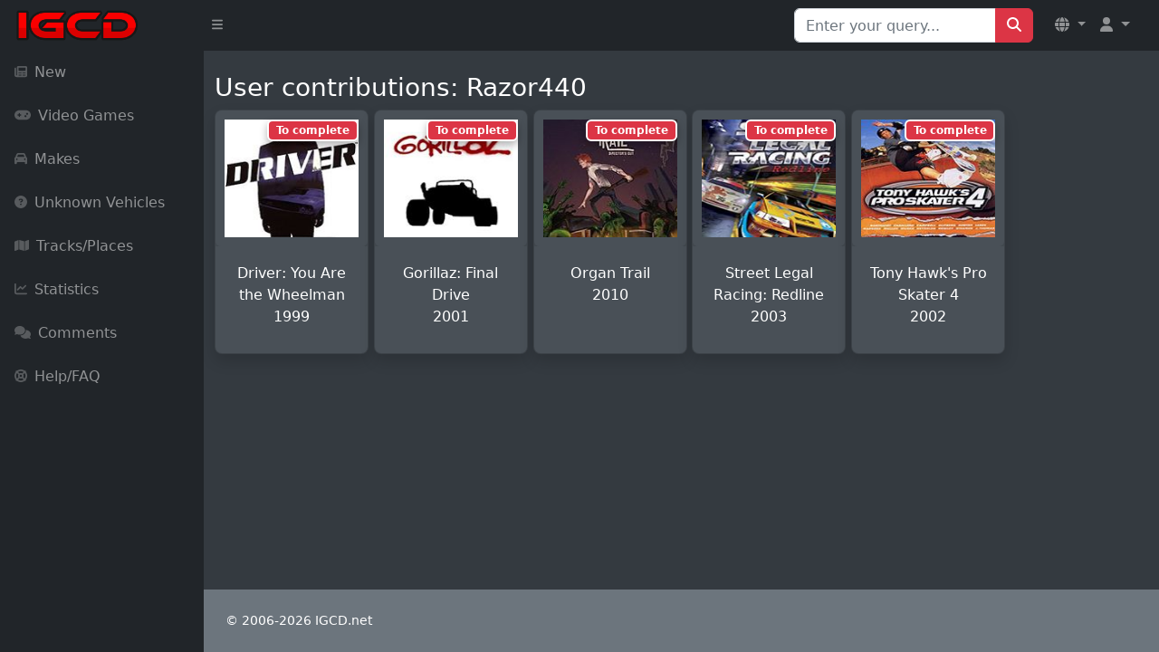

--- FILE ---
content_type: text/html; charset=UTF-8
request_url: https://igcd.net/gameslistcontribu.php?id=Razor440&l=en
body_size: 3502
content:
<!DOCTYPE html>
	<html lang="en">
    <head>
    <meta charset="UTF-8">
    <meta name="viewport" content="width=device-width, initial-scale=1, shrink-to-fit=no" />
        <meta http-equiv="X-UA-Compatible" content="IE=edge" />
        <meta name="description" content="" />
        <meta name="author" content="" />
        <title>IGCD.net: My Contributions</title>
     <link rel="stylesheet" href="https://cdnjs.cloudflare.com/ajax/libs/OwlCarousel2/2.3.4/assets/owl.carousel.min.css">
    <link rel="stylesheet" href="https://cdnjs.cloudflare.com/ajax/libs/OwlCarousel2/2.3.4/assets/owl.theme.default.min.css">
    <link rel="stylesheet" href="https://maxcdn.bootstrapcdn.com/bootstrap/4.5.2/css/bootstrap.min.css">
	<link href="https://cdn.jsdelivr.net/npm/simple-datatables@7.1.2/dist/style.min.css" rel="stylesheet" />
	<link rel="stylesheet" href="https://cdnjs.cloudflare.com/ajax/libs/font-awesome/5.15.4/css/all.min.css">
        <link href="css/styles.css" rel="stylesheet" />
        <script src="https://cdnjs.cloudflare.com/ajax/libs/jquery/3.6.0/jquery.min.js"></script>
        <script src="https://cdnjs.cloudflare.com/ajax/libs/OwlCarousel2/2.3.4/owl.carousel.min.js"></script>
        <script src="https://use.fontawesome.com/releases/v6.3.0/js/all.js" crossorigin="anonymous"></script>
<link rel="stylesheet" href="https://cdn.jsdelivr.net/npm/@fancyapps/ui@4.0.24/dist/fancybox.css" />
<script src="https://cdn.jsdelivr.net/npm/@fancyapps/ui@4.0.24/dist/fancybox.umd.js"></script>
			<!--<script data-ad-client="ca-pub-8856685261376506" async src="https://pagead2.googlesyndication.com/pagead/js/adsbygoogle.js"></script>-->
	<script async src="https://cdn.fuseplatform.net/publift/tags/2/2226/fuse.js"></script>
<style>
/* Correction pour éviter le mouvement du badge au hover */
.badge-custom {
    top: -8px !important;
    right: -8px !important;
    min-width: 20px;
    height: 20px;
    line-height: 20px !important;
    display: flex;
    align-items: center;
    justify-content: center;
    transform: none !important;
    transition: none !important;
    pointer-events: none !important;
    position: absolute !important;
    font-size: 11px !important;
    font-weight: bold !important;
}

/* Empêcher complètement les effets de hover sur le lien parent */
.nav-item .nav-link.position-relative {
    position: relative !important;
}

.nav-item .nav-link.position-relative:hover,
.nav-item .nav-link.position-relative:focus,
.nav-item .nav-link.position-relative:active {
    transform: none !important;
    animation: none !important;
}

.nav-item .nav-link.position-relative:hover .badge-custom,
.nav-item .nav-link.position-relative:focus .badge-custom,
.nav-item .nav-link.position-relative:active .badge-custom {
    transform: none !important;
    top: -8px !important;
    right: -8px !important;
    animation: none !important;
    transition: none !important;
}

/* Alternative: forcer la position même au hover */
.position-relative .badge-custom {
    position: absolute !important;
    top: -8px !important;
    right: -8px !important;
    transform: none !important;
    animation: none !important;
    transition: none !important;
}

/* Empêcher tous les effets sur le contenu du badge */
.badge-custom,
.badge-custom * {
    pointer-events: none !important;
    transform: none !important;
    transition: none !important;
    animation: none !important;
    vertical-align: baseline !important;
}

/* Amélioration responsive pour mobile */
@media (max-width: 767.98px) {
    .navbar-brand {
        max-width: calc(100% - 120px);
    }
    
    .navbar-nav .nav-item .nav-link {
        padding-left: 0.5rem;
        padding-right: 0.5rem;
    }
    
    .navbar-text-mobile {
        display: block;
    }
    
    .navbar-text-desktop {
        display: none !important;
    }
    
    .user-dropdown-mobile {
        padding: 0.25rem 0.5rem !important;
    }
}

@media (min-width: 768px) {
    .navbar-text-mobile {
        display: none;
    }
    
    .navbar-text-desktop {
        display: inline !important;
    }
}
</style>
<script>
function showSuggestions(query) {
    const suggestionsBox = document.getElementById('suggestionsBox');
    if (query.length === 0) {
        suggestionsBox.innerHTML = '';
        return;
    }
    
    fetch(`search_suggestions.php?q=${query}`)
        .then(response => response.json())
        .then(data => {
            let suggestions = '';
            data.forEach(item => {
                suggestions += `<li class="list-group-item" onclick="selectSuggestion('${item}')">${item}</li>`;
            });
            suggestionsBox.innerHTML = suggestions;
        });
}

function selectSuggestion(suggestion) {
    const searchInput = document.getElementById('search');
    searchInput.value = suggestion;
    
    // Soumettre le formulaire de recherche
    const searchForm = document.getElementById('Qsearch');
    searchForm.submit();
    
    // Nettoyer les suggestions
    const suggestionsBox = document.getElementById('suggestionsBox');
    suggestionsBox.innerHTML = '';
}
</script>
    </head>

<body class="sb-nav-fixed">
    <nav class="sb-topnav navbar navbar-expand navbar-dark bg-dark">
        <!-- Navbar Brand -->
        <a class="navbar-brand ps-3" href="index.php"><img src="images/logoigcd.png" height="34" width="138" alt="Logo"></a>
        <!-- Sidebar Toggle -->
        <button class="btn btn-link btn-sm order-1 order-lg-0 me-2" id="sidebarToggle" href="#!"><i class="fas fa-bars"></i></button>
        
        <!-- Navbar Search (Desktop uniquement) -->
        <form class="d-none d-md-inline-block form-inline ms-auto me-0 me-md-3 my-2 my-md-0" action="search.php" method="get" id="Qsearch">
            <div class="input-group">
                <input class="form-control" type="text" name="title" id="search" placeholder="Enter your query..." aria-label="Search for..." autocomplete="off"/>
                <button class="btn btn-primary" id="btnNavbarSearch" type="submit"><i class="fas fa-search"></i></button>
            </div>
        </form>
        
        <!-- Navbar -->
        <ul class="navbar-nav ms-auto ms-md-0 me-3 me-lg-4">
            <!-- Language Dropdown -->
            <li class="nav-item dropdown">
                <a class="nav-link dropdown-toggle" id="navbarDropdownLang" href="#" role="button" data-bs-toggle="dropdown" aria-expanded="false">
                    <i class="fas fa-globe"></i>
                </a>
                <ul class="dropdown-menu dropdown-menu-end" aria-labelledby="navbarDropdownLang">
                    <li><a class="dropdown-item" href="/gameslistcontribu.php?id=Razor440&l=en"><img src="lang/uk.png" height="20" alt="English"> English</a></li>
                    <li><a class="dropdown-item" href="/gameslistcontribu.php?id=Razor440&l=fr"><img src="lang/france.png" height="20" alt="French"> French</a></li>
                </ul>
            </li>
                            <li class="nav-item dropdown">
                    <a class="nav-link dropdown-toggle" id="navbarDropdownGuest" href="#" role="button" data-bs-toggle="dropdown" aria-expanded="false">
                        <i class="fas fa-user"></i>
                    </a>
                    <ul class="dropdown-menu dropdown-menu-end" aria-labelledby="navbarDropdownGuest">
                        <li><a class="dropdown-item" href="login.php">
                            <i class="fas fa-sign-in-alt"></i> Login                        </a></li>
                    </ul>
                </li>
                    </ul>
    </nav>

    <div id="layoutSidenav">
        <div id="layoutSidenav_nav">
            <nav class="sb-sidenav accordion sb-sidenav-dark" id="sidenavAccordion">
                <div class="sb-sidenav-menu">
                    <div class="nav">
                        <!-- Recherche en mobile -->
                        <div class="d-md-none px-3 py-3">
                            <form action="search.php" method="get">
                                <div class="input-group">
                                    <input class="form-control form-control-sm" type="text" name="title" placeholder="Rechercher..." aria-label="Search"/>
                                    <button class="btn btn-primary btn-sm" type="submit"><i class="fas fa-search"></i></button>
                                </div>
                            </form>
                        </div>
                        
                        <a class="nav-link " href="new.php?p=0">
                            <div class="sb-nav-link-icon"><i class="fas fa-newspaper"></i></div>
                            New                        </a>

                        <a class="nav-link " href="games.php?p=1">
                            <div class="sb-nav-link-icon"><i class="fas fa-gamepad"></i></div>
                            Video Games                        </a>

                        <a class="nav-link " href="marquespays.php?p=2">
                            <div class="sb-nav-link-icon"><i class="fas fa-car"></i></div>
                            Makes                        </a>

                        <a class="nav-link " href="unknown.php?p=3">
                            <div class="sb-nav-link-icon"><i class="fas fa-question-circle"></i></div>
                            Unknown Vehicles                        </a>

                        <a class="nav-link " href="circuitsl.php?p=8">
                            <div class="sb-nav-link-icon"><i class="fas fa-map"></i></div>
                            Tracks/Places                        </a>

                        <a class="nav-link " href="stats.php?p=6">
                            <div class="sb-nav-link-icon"><i class="fas fa-chart-line"></i></div>
                            Statistics                        </a>

                        <a class="nav-link " href="yourcomments.php?allcomments&amp;page=1&amp;p=4">
                            <div class="sb-nav-link-icon"><i class="fas fa-comments"></i></div>
                            Comments                        </a>

                        <a class="nav-link " href="help.php?p=5">
                            <div class="sb-nav-link-icon"><i class="fas fa-life-ring"></i></div>
                            Help/FAQ                        </a>
                    </div>
                </div>
            </nav>
        </div>
        <div id="layoutSidenav_content">
          
<main class="container-fluid mt-4">
    <div class="row">
	        <div class="col-12">
            <h3>User contributions: Razor440</h3>
        </div>
                            <div class="col-xl-2 col-lg-3 col-md-4 col-sm-6 mb-3">
                        <div class="card jeu shadow position-relative" style="overflow: hidden;">
                                                            <span class="badge badge-incomplete position-absolute">
                                    To complete                                </span>
                                                        <div class="img__wrap">
                                                                    <a href="game.php?id=257570">
                                        <img class="card-img-top" width="150" height="150" src="covers/257570.jpg" alt="Driver">
                                    </a>
                                                            </div>
                            <div class="card-title text-center mt-2">
                                Driver: You Are the Wheelman<br>1999                            </div>
                        </div>
                    </div>
                                        <div class="col-xl-2 col-lg-3 col-md-4 col-sm-6 mb-3">
                        <div class="card jeu shadow position-relative" style="overflow: hidden;">
                                                            <span class="badge badge-incomplete position-absolute">
                                    To complete                                </span>
                                                        <div class="img__wrap">
                                                                    <a href="game.php?id=1000011897">
                                        <img class="card-img-top" width="150" height="150" src="covers/1000011897.jpg" alt="Gorillaz: Geep Simulator">
                                    </a>
                                                            </div>
                            <div class="card-title text-center mt-2">
                                Gorillaz: Final Drive<br>2001                            </div>
                        </div>
                    </div>
                                        <div class="col-xl-2 col-lg-3 col-md-4 col-sm-6 mb-3">
                        <div class="card jeu shadow position-relative" style="overflow: hidden;">
                                                            <span class="badge badge-incomplete position-absolute">
                                    To complete                                </span>
                                                        <div class="img__wrap">
                                                                    <a href="game.php?id=1000010914">
                                        <img class="card-img-top" width="150" height="150" src="covers/1000010914.jpg" alt="Organ Trail">
                                    </a>
                                                            </div>
                            <div class="card-title text-center mt-2">
                                Organ Trail<br>2010                            </div>
                        </div>
                    </div>
                                        <div class="col-xl-2 col-lg-3 col-md-4 col-sm-6 mb-3">
                        <div class="card jeu shadow position-relative" style="overflow: hidden;">
                                                            <span class="badge badge-incomplete position-absolute">
                                    To complete                                </span>
                                                        <div class="img__wrap">
                                                                    <a href="game.php?id=10000269">
                                        <img class="card-img-top" width="150" height="150" src="covers/10000269.jpg" alt="Street Legal Racing: Redline">
                                    </a>
                                                            </div>
                            <div class="card-title text-center mt-2">
                                Street Legal Racing: Redline<br>2003                            </div>
                        </div>
                    </div>
                                        <div class="col-xl-2 col-lg-3 col-md-4 col-sm-6 mb-3">
                        <div class="card jeu shadow position-relative" style="overflow: hidden;">
                                                            <span class="badge badge-incomplete position-absolute">
                                    To complete                                </span>
                                                        <div class="img__wrap">
                                                                    <a href="game.php?id=340403">
                                        <img class="card-img-top" width="150" height="150" src="covers/340403.jpg" alt="Tony Hawk&#039;s Pro Skater 4">
                                    </a>
                                                            </div>
                            <div class="card-title text-center mt-2">
                                Tony Hawk's Pro Skater 4<br>2002                            </div>
                        </div>
                    </div>
                        </div>
    </main>

<footer class="py-4 bg-secondary mt-5">
    <div class="container-fluid px-4">
        <div class="d-flex align-items-center justify-content-between small">
            <div class="text-muted">&copy; 2006-2026 IGCD.net</div>

        </div>
    </div>
</footer>
            </div>
        </div>
        <script src="https://cdn.jsdelivr.net/npm/bootstrap@5.2.3/dist/js/bootstrap.bundle.min.js" crossorigin="anonymous"></script>
        <script src="https://code.jquery.com/jquery-3.6.0.min.js" crossorigin="anonymous"></script>
        <script src="js/scripts.js"></script>
        <script src="https://cdnjs.cloudflare.com/ajax/libs/Chart.js/2.8.0/Chart.min.js" crossorigin="anonymous"></script>
        <script src="assets/demo/chart-area-demo.js"></script>
        <script src="assets/demo/chart-bar-demo.js"></script>
        <script src="https://cdn.jsdelivr.net/npm/simple-datatables@7.1.2/dist/umd/simple-datatables.min.js" crossorigin="anonymous"></script>
        <script src="js/datatables-simple-demo.js"></script>
		
    <!-- Modale Bootstrap 5 -->
    <div class="modal fade modal-dark" id="commentModal" tabindex="-1" aria-labelledby="commentModalLabel" aria-hidden="true">
        <div class="modal-dialog">
            <div class="modal-content">
                <div class="modal-header">
                    <h5 class="modal-title" id="commentModalLabel">Add a comment</h5>
                    <button type="button" class="btn-close" data-bs-dismiss="modal" aria-label="Close"></button>
                </div>
                <div class="modal-body" id="commentFormContainer">
                    <!-- Le formulaire sera chargé ici dynamiquement -->
                </div>
            </div>
        </div>
    </div>

<script>
$(document).ready(function() {
    $('#commentModal').on('show.bs.modal', function (event) {
        var button = $(event.relatedTarget);
        var quoteId = button.data('quote-id') || 0; 
        var vehicleId = button.data('vehicle-id') || 0;
        var movieId = button.data('movie-id') || 0;
        
        console.log("Quote ID récupéré :", quoteId);  // Debug
        console.log("Vehicle ID récupéré :", vehicleId);  // Debug
        console.log("Movie ID récupéré :", movieId);  // Debug

        $('#commentFormContainer').load('load_comment_form.php', {
            movie_id: movieId,
            vehicle_id: vehicleId,
            replyto: quoteId
        });
    });
});
</script>
    </body>
</html>





--- FILE ---
content_type: text/html; charset=utf-8
request_url: https://www.google.com/recaptcha/api2/aframe
body_size: 267
content:
<!DOCTYPE HTML><html><head><meta http-equiv="content-type" content="text/html; charset=UTF-8"></head><body><script nonce="jmBIxFqo2FaFEJ0vgubVJw">/** Anti-fraud and anti-abuse applications only. See google.com/recaptcha */ try{var clients={'sodar':'https://pagead2.googlesyndication.com/pagead/sodar?'};window.addEventListener("message",function(a){try{if(a.source===window.parent){var b=JSON.parse(a.data);var c=clients[b['id']];if(c){var d=document.createElement('img');d.src=c+b['params']+'&rc='+(localStorage.getItem("rc::a")?sessionStorage.getItem("rc::b"):"");window.document.body.appendChild(d);sessionStorage.setItem("rc::e",parseInt(sessionStorage.getItem("rc::e")||0)+1);localStorage.setItem("rc::h",'1768652370257');}}}catch(b){}});window.parent.postMessage("_grecaptcha_ready", "*");}catch(b){}</script></body></html>